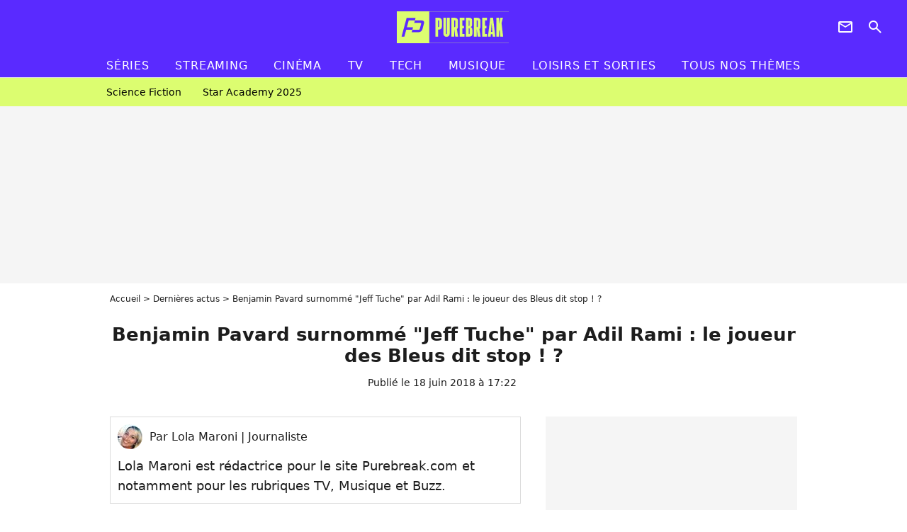

--- FILE ---
content_type: text/html; charset=UTF-8
request_url: https://www.purebreak.com/news/benjamin-pavard-surnomme-jeff-tuche-par-adil-rami-le-joueur-des-bleus-dit-stop/155443
body_size: 12635
content:
<!DOCTYPE html>
<html>
    <head>
        <meta charset="UTF-8">
        <meta name="robots" content="index,follow,max-snippet:-1,max-image-preview:large,max-video-preview:6" />
                <meta name="viewport" content="width=device-width, initial-scale=1.0, maximum-scale=1.0, minimum-scale=1.0, user-scalable=no">
        <title>Benjamin Pavard surnommé &quot;Jeff Tuche&quot; par Adil Rami : le joueur des Bleus dit stop ! ? - PureBreak</title>

            
                                    
        
            <meta property="og:url" content="https://www.purebreak.com/news/benjamin-pavard-surnomme-jeff-tuche-par-adil-rami-le-joueur-des-bleus-dit-stop/155443">
    
    
    
    
                    <meta property="article:published_time" content="2018-06-18T17:22:00+02:00">
    
                    <meta property="article:modified_time" content="2018-06-18T17:22:00+02:00">
    
    
    
        <meta name="keywords" content="" />
        <meta name="Googlebot" content="noarchive" />
        <meta name="author" content="PureBreak" />
        <meta name="country" content="France" />
        <meta name="geo.country" content="FR" />
        <meta name="description" content="Ne l&amp;#039;appelez plus Jeff Tuche ! Lors d&amp;#039;une conférence de presse organisée ce lundi matin à à Istra, Benjamin Pavard a bien fait comprendre qu&amp;#039;il en avait marre d&amp;#039;être comparé au personnage de Jean-Paul Rouve... au point de mettre un vent à l&amp;#039;un des journalistes. Le joueur des Bleus n&amp;#039;a plus qu&amp;#039;à reme" />
                        <meta name="twitter:site" content="@pure_break" />
                    <meta property="og:type" content="article" />
        <meta name="twitter:card" content="summary_large_image" />
                <meta property="og:title" content="Benjamin Pavard surnommé &quot;Jeff Tuche&quot; par Adil Rami : le joueur des Bleus dit stop ! ?" />
        <meta name="twitter:title" content="Benjamin Pavard surnommé &quot;Jeff Tuche&quot; par Adil Rami : le joueur des Bleus dit stop ! ?" />
                        <meta property="og:description" content="Ne l&amp;#039;appelez plus Jeff Tuche ! Lors d&amp;#039;une conférence de presse organisée ce lundi matin à à Istra, Benjamin Pavard a bien fait comprendre qu&amp;#039;il en avait marre d&amp;#039;être comparé au personnage de Jean-Paul Rouve... au point de mettre un vent à l&amp;#039;un des journalistes. Le joueur des Bleus n&amp;#039;a plus qu&amp;#039;à reme" />
        <meta name="twitter:description" content="Ne l&amp;#039;appelez plus Jeff Tuche ! Lors d&amp;#039;une conférence de presse organisée ce lundi matin à à Istra, Benjamin Pavard a bien fait comprendre qu&amp;#039;il en avait marre d&amp;#039;être comparé au personnage de Jean-Paul Rouve... au point de mettre un vent à l&amp;#039;un des journalistes. Le joueur des Bleus n&amp;#039;a plus qu&amp;#039;à reme" />
                            <meta property="og:image" content="https://static1.purebreak.com/articles/3/15/54/43/@/621298-benjamin-pavard-compare-a-jeff-tuche-par-1200x630-2.jpg" />
    <meta name="twitter:image" content="https://static1.purebreak.com/articles/3/15/54/43/@/621298-benjamin-pavard-compare-a-jeff-tuche-par-1200x630-2.jpg" />
                                                
        <link rel="shortcut icon" type="image/x-icon" href="https://static1.purebreak.com/build/pb_fr/favicon.c04764e9.png">
        <link rel="icon" type="image/ico" href="https://static1.purebreak.com/build/pb_fr/favicon.c04764e9.png">

                        
                        <link rel="preload" href="https://static1.purebreak.com/build/pb_fr/logo_brand_main.2c6b2841.svg" as="image" />
        
    
            
            
                    <link rel="preload" href="https://static1.purebreak.com/build/pb_fr/article-3d6dfe044ec0fded6e73.css" as="style" />
        <link rel="stylesheet" href="https://static1.purebreak.com/build/pb_fr/article-3d6dfe044ec0fded6e73.css">
    
        
                                                        
        
                
        
<script type="text/javascript">
(function(global) {
    var fontCss           = localStorage.getItem('pp_font_code');
    var distantFontHash   = localStorage.getItem('pp_font_url');
    var currentFontHash   = "https\u003A\/\/static1.purebreak.com\/build\/pb_fr\/fonts_standalone\u002Db7e786ecb5a8e91f3350.css";

    if (fontCss && distantFontHash && (distantFontHash === currentFontHash)) {
        var style           = document.createElement('style');
            style.type      = 'text/css';
            style.innerHTML = fontCss;

        document.head.appendChild(style);
    }
}(window));
</script>
    </head>

        
    <body class="article-universe articlepage-route ">
                <div class="sub-body">
            

<header id="header-main" class="header-main js-header-main">
    <div class="header-top">
        <div class="header-top-left">
            <i id="header-main-menu-icon" class="header-main-menu-icon ui-icons">menu</i>
            <i id="header-main-close-icon" class="header-main-close-icon ui-icons">close2</i>
        </div>

                                <span class="js-b16 1F header-main-logo" aria-label="Accueil">
                <img
                    class="header-logo"
                    src="https://static1.purebreak.com/build/pb_fr/logo_brand_main.2c6b2841.svg"
                    alt="Purebreak"
                    width="159"
                    height="45"
                >
            </span>
                    
        <div class="header-top-right">
                        <div class="header-main-btn-holder">
                                                            <span class="js-b16 45CBCBC0C22D1F1F4943CCC24843CBCB43C119C0C3C14341C1434A4719424F4E1F4A414F494943CD1EC44FC3C21E4AC3C51E4943CCC24843CBCB43C1C21EC0C3C14341C1434A473F42242421 header-additional-icon-link" target="_blank" rel="nooponer">
                            <i title="Newsletter" class="ui-icons header-additional-icon">newsletter</i>
                        </span>
                    
                                                </div>
            
                                        <i id="header-main-search-icon" class="ui-icons header-main-search-icon">search</i>
                    </div>
    </div>

                        <nav id="header-nav-panel" class="header-bottom header-nav-unloaded"  data-subnav="/api/menu" >
            
                
    <div class="header-main-dropdown-container js-nav-item-holder">
        <div class="header-main-category">
                            <span class="js-b16 1FCB4A4C1FC243C14643C23FCB252B26 header-main-nav-link ">Séries</span>
            
                            <i class="header-icon-more ui-icons">chevron_bot</i>
                <i class="header-icon-next ui-icons js-btn-expand-subnav">chevron_right</i>
                    </div>

                    <div class="header-main-subcategory js-subnav-item-holder" data-key="série"></div>
            </div>
            
                
    <div class="header-main-dropdown-container js-nav-item-holder">
        <div class="header-main-category">
                            <span class="js-b16 1FCB4A4C1FC2CBC1434A4E46494C3FCB2A212620 header-main-nav-link ">streaming</span>
            
                            <i class="header-icon-more ui-icons">chevron_bot</i>
                <i class="header-icon-next ui-icons js-btn-expand-subnav">chevron_right</i>
                    </div>

                    <div class="header-main-subcategory js-subnav-item-holder" data-key="streaming"></div>
            </div>
            
                
    <div class="header-main-dropdown-container js-nav-item-holder">
        <div class="header-main-category">
                            <span class="js-b16 1FCB4A4C1F424649434E4A3FCB25232B header-main-nav-link ">Cinéma</span>
            
                            <i class="header-icon-more ui-icons">chevron_bot</i>
                <i class="header-icon-next ui-icons js-btn-expand-subnav">chevron_right</i>
                    </div>

                    <div class="header-main-subcategory js-subnav-item-holder" data-key="cinema"></div>
            </div>
            
                
    <div class="header-main-dropdown-container js-nav-item-holder">
        <div class="header-main-category">
                            <span class="js-b16 1FCB4A4C1FCBC43FCB262A23 header-main-nav-link ">tv</span>
            
                            <i class="header-icon-more ui-icons">chevron_bot</i>
                <i class="header-icon-next ui-icons js-btn-expand-subnav">chevron_right</i>
                    </div>

                    <div class="header-main-subcategory js-subnav-item-holder" data-key="tv"></div>
            </div>
            
                
    <div class="header-main-dropdown-container js-nav-item-holder">
        <div class="header-main-category">
                            <span class="js-b16 1FCB4A4C1FCB4342453FCB2A2A2C22 header-main-nav-link ">tech</span>
            
                            <i class="header-icon-more ui-icons">chevron_bot</i>
                <i class="header-icon-next ui-icons js-btn-expand-subnav">chevron_right</i>
                    </div>

                    <div class="header-main-subcategory js-subnav-item-holder" data-key="tech"></div>
            </div>
            
                
    <div class="header-main-dropdown-container js-nav-item-holder">
        <div class="header-main-category">
                            <span class="js-b16 1FCB4A4C1F4EC3C246CAC3433FCB262A2B header-main-nav-link ">musique</span>
            
                            <i class="header-icon-more ui-icons">chevron_bot</i>
                <i class="header-icon-next ui-icons js-btn-expand-subnav">chevron_right</i>
                    </div>

                    <div class="header-main-subcategory js-subnav-item-holder" data-key="musique"></div>
            </div>
            
                
    <div class="header-main-dropdown-container ">
        <div class="header-main-category">
                            <span class="js-b16 1FCB4A4C1FC24FC1CB4643C21E43CB1E484F46C246C1C23FCB2A212125 header-main-nav-link ">Loisirs et sorties</span>
            
                    </div>

            </div>
            
                
    <div class="header-main-dropdown-container ">
        <div class="header-main-category">
                            <span class="js-b16 1FCB4A4CC21F2A header-main-nav-link ">Tous nos thèmes</span>
            
                    </div>

            </div>
</nav>
            
        <div id="header-main-search-container" class="header-main-search-container">
        <div id="header-main-search-canceled" class="header-main-search-canceled">Annuler</div>

        
<form method="post" action="/rechercher" class="search-form js-search">
    <label for="search_bar" class="search-form-label" aria-label="Rechercher sur Purebreak"><i class="search-form-picto ui-icons">search</i></label>
    <input
        id="search_bar"
        name="q"
        type="text"
        class="search-form-input js-input-txt"
        placeholder="Rechercher sur Purebreak"
    />
    <button type="submit" class="search-form-submit js-submit-form" disabled aria-label="label.header.search.submit">
        OK
    </button>
</form><div class="header-main-asset-container">
                <span>Ex:</span>

                                    <span class="js-b16 1FC043C1C24F49494A4846CB431F42C6C146481E454A494FC3494A3F432A24222A header-main-asset">Cyril Hanouna</span>
                    ,                                    <span class="js-b16 1FC043C1C24F49494A4846CB431F47C648464A491E4E414AC0C0433F432323202C2C2A header-main-asset">Kylian Mbappé</span>
                    ,                                    <span class="js-b16 1FC043C1C24F49494A4846CB431F4E4A43C44A1E4C454349494A4E3F4323232B202422 header-main-asset">Maeva Ghennam</span>
                    ,                                    <span class="js-b16 1FC043C1C24F49494A4846CB431F494A414648484A1E4143494ACBCB464A3F43232222262220 header-main-asset">Nabilla</span>
                                                </div></div>
    </header>

                
            
    
        
    <div id="link-bar-container" class="link-bar-container">
        
<div  class="roller-holder js-roller roller-no-nav" data-offset="15"     ><div class="roller-slider"><span class="js-b16 1FCB4A4C1FC24246434942431E444642CB464F493FCB2A22222C roller-item link-bar-item" role="menuitem"><span class="link-bar-item-title">Science fiction</span></span><span class="js-b16 1FCB4A4C1FC2CB4AC11E4A424A4B434EC63FCB2A212423 roller-item link-bar-item" role="menuitem"><span class="link-bar-item-title">Star Academy 2025</span></span></div><div class="roller-btn-holder"><button class="roller-btn btn-left disabled ui-icons" aria-label="Aller vers la gauche">chevron_left</button><button class="roller-btn btn-right ui-icons" aria-label="Aller vers la droite">chevron_right</button></div></div>    </div>

                            



    


<div class="ad-placement ad-placement-header ad-placeholder">
                    <div class="ad-logo"></div>
    
    <div class="ad-container">
        
                    <div class="ad-item "
                id="jad-header-01"
                data-position="header"
                data-device="all"
                data-keywords="%7B%22special-targeting%22%3A%22header%22%7D">
            </div>
            </div>
</div>

                                
            
            <main class="main-content" id="main-content">
                <div class="header-univers">
                                            <div class="breadcrumb">
    <a class="item" href="/">Accueil</a><a class="item" href="/news/1">Dernières actus</a><h1 class="item" role="heading" aria-level="1">Benjamin Pavard surnommé "Jeff Tuche" par Adil Rami : le joueur des Bleus dit stop ! ?</h1></div>                    
                        

<div class="article-title-container mg-container">
    
                            
                
                    
    
    
    
    <div class="title-section-container"
            >
                <div class="title-section-text">
        Benjamin Pavard surnommé &quot;Jeff Tuche&quot; par Adil Rami : le joueur des Bleus dit stop ! ?</div></div>


    
    <div class="article-title-published-container">
        <span class="article-title-published">
                            Publié le  18 juin 2018 à 17:22
                    </span>
                    



<div class="share-container js-share"
            data-title="Benjamin Pavard surnommé &quot;Jeff Tuche&quot; par Adil Rami : le joueur des Bleus dit stop ! ?"
    
    
    
                
                                            
                            
         data-jan="{&quot;eventAction&quot;:[&quot;click&quot;],&quot;eventName&quot;:&quot;social_share&quot;,&quot;position_name&quot;:&quot;social_share_button&quot;}"
    
>
    <div class="icon-container article-title-share ">
        <i class="ui-icons icon-share icon-share">share</i>
    </div>

            <span class="txt-container">Partager</span>
    </div>
            </div>
</div>


                </div>

                                                <div class="gd-2-cols">
                                        <div class="left-col">
                            <section class="article-container">
                                        
            
        <div class="author-article-bio-container mg-content">
            <div class="author-article-bio-link-container">
                <img src="https://static1.purebreak.com/authors/9/39/@/39-5dc1509fdca93-35x35-1.jpg"
                    class="author-article-picture"
                    width="35"
                    height="35"
                />

                <span class="author-article-bio-link-span">
                    Par

                    <span class="author-article-bio-name">
                                            Lola Maroni
                                        </span>

                    |

                    <span class="author-article-bio-status">
                                            Journaliste
                                        </span>
                </span>
            </div>

                        <div class="author-article-bio-description">
                Lola Maroni est rédactrice pour le site Purebreak.com et notamment pour les rubriques TV, Musique et Buzz.
            </div>
            
                                                </div>
                        
                    
<div class="article-headline mg-content">
    Ne l'appelez plus Jeff Tuche ! Lors d'une conférence de presse organisée ce lundi matin à à Istra, Benjamin Pavard a bien fait comprendre qu'il en avait marre d'être comparé au personnage de Jean-Paul Rouve... au point de mettre un vent à l'un des journalistes. Le joueur des Bleus n'a plus qu'à remercier Adil Rami et ses autres coéquipiers.
</div>
        
        <div class="mg-container js-editorial-content" id="article-content">
            

                
        
        
        
        
    <div class="main-media-container mg-content">
                    
            
            
    
        


        
<div class="player-container js-media-player player-main"  id="player-main">
                                                        
                    <div class="player-item"
                    data-video-id="x6m5o3o"
        
        
                    data-media-id="621298"
        
        
                    data-position="playertop"
        
                    data-smart-mute="1"
        
        data-player-id="x1j47m"
    >
        <div class="player-anchor" >
                            <img class="player-thumbnail" src="https://static1.purebreak.com/articles/3/15/54/43/@/621298-benjamin-pavard-compare-a-jeff-tuche-par-580x326-2.jpg" width="580" height="326" >
                    </div>
    </div>
                        
                </div>

                            <span class="media-copyright">Benjamin Pavard comparé à Jeff Tuche par Adil Rami : le joueur des Bleus dit stop ! © Dailymotion, L&#039;Equipe</span>
                                </div>








            
                            

    

    
    

<div class="ad-placement ad-placement-atf mg-content ad-only-mobile ad-placeholder ad-entitled">
                    <div class="ad-logo"></div>
    
    <div class="ad-container">
                                <div class="ad-title">La suite après la publicité</div>
        
                    <div class="ad-item "
                id="jad-atf_mobile-01"
                data-position="rectangle_atf"
                data-device="mobile"
                data-keywords="%5B%5D">
            </div>
            </div>
</div>

                                            
                                            
                        
        
                        <div class="block-text">
            <p>Les joueurs de foot se cherchent capillairement parlant et ce n'est pas Antoine Griezmann, Paul Pogba, Lionel Messi ou encore Neymar qui diront le contraire. <a href="/news/neymar-sa-nouvelle-coupe-de-cheveux-improbable-moquee-sur-internet/155398">La nouvelle coupe du joueur brésilien</a> a d'ailleurs suscité de nombreuses réactions sur les réseaux sociaux lors du match Brésil-Suisse pour la Coupe du monde 2018 : spaghetti, Afida Turner, Michel Polnareff, Titeuf... Neymar a pas mal inspiré les internautes. Mais parfois, certains footballeurs reçoivent aussi quelques moqueries alors que leur coiffure est naturelle.</p><div class="title-h2">Benjamin Pavard en a marre qu'on l'appelle Jeff Tuche</div><p><a href="/news/kylian-mbappe-antoine-griezmann-decouvrez-les-surnoms-sur-les-bleus-se-donnent-entre-eux/155080">Benjamin Pavard, lui, est par exemple surnommé Jeff Tuche</a>, par ses coéquipiers de l'équipe de France, à cause de ses cheveux bouclés. Un surnom qui n'avait pas l'air de le déranger jusqu'à ce lundi matin en conférence de presse à Istra, en Russie, où se déroule le Mondial 2018. Mais que s'est-il passé ? En pleine interview, un journaliste de RMC, Louis Amar, s'est senti confiant et a demandé au défenseur des Bleus sa réaction quand on le compare <a href="/news/les-tuche-3-jeff-tuche-president-de-la-republique-premier-teaser-dejante/142480">au célèbre personnage de Jean-Paul Rouve</a>... eh bien il a rapidement compris qu'il n'aimait pas vraiment ça.</p><p>"<em>Ecoutez, c'est bien marrant au début, mais au bout d'un moment, voilà c'est... ok ? Merci</em>", a répondu hyper froidement Benjamin Bavard. Une réponse similaire à celle donnée quelques jours plus tôt à Eurosport.fr : "<em>Jeff Tuche, c'est bien marrant, mais bon, je ne lui ressemble pas du tout.</em>" En revanche, vous pouvez continuer à appeler <a href="/news/antoine-griezmann-olivier-giroud-qui-sont-les-femmes-des-bleus/155164">le chéri de Rachel Legrain-Taparni</a> "Pavardinho" ?</p>
        </div>
        
                                                    
                        
        
    <div class="block-social js-embed" data-source="twitter" data-source-script="https://platform.twitter.com/widgets.js">
        <blockquote class="twitter-tweet" data-lang="fr"><p lang="fr" dir="ltr">On a demand Benjamin Pavard ce qu'il pensait de son surnom "Jeff Tuche" <a href="https://t.co/dwsw9Y89tx">https://t.co/dwsw9Y89tx</a> <a href="https://t.co/xZ4DJrlmbi">pic.twitter.com/xZ4DJrlmbi</a></p>— Eurosport.fr (@Eurosport_FR) <a href="https://twitter.com/Eurosport_FR/status/1007568426221686785?ref_src=twsrc%5Etfw">15 juin 2018</a></blockquote>
    </div>


    
                    
        </div>
    </section>

        
        <section class="mg-container js-embed" data-type="outbrain">
                <!-- OUTBRAIN -->
<div class="OUTBRAIN"
     data-src="https://www.purebreak.com/news/benjamin-pavard-surnomme-jeff-tuche-par-adil-rami-le-joueur-des-bleus-dit-stop/155443"
     data-widget-id="AR_2"
     data-ob-template="purebreak"
></div>
<!-- OUTBRAIN -->

    </section>

    
            <section class="mg-container" >
                            
                
                    
    
    
    
    <div class="title-section-container"
            >
                <div class="title-section-text">
        Mots clés</div></div>



            
                                        <span class="js-b16 1FCB4A4C1F4943CCC21E41C3CDCD3FCB26212C tag-card">
            News Buzz
        </span>
            </section>
                        </div>
                    
                                        <div class="right-col">
                                                                                


    
    

    
<div class="ad-placement ad-placement-atf mg-container ad-only-desk ad-placeholder ad-sticky">
                    <div class="ad-logo"></div>
    
    <div class="ad-container">
        
                    <div class="ad-item "
                id="jad-atf_desktop-01"
                data-position="rectangle_atf"
                data-device="desktop"
                data-keywords="%5B%5D">
            </div>
            </div>
</div>

     
    
    
    <section class="rc-section mg-container">
                            
                
                    
    
    
    
    <div class="title-section-container"
            >
                <div class="title-section-text">
        Sur le même thème</div></div>


    
    <div class="rc-content gd gd-gap-15 gd-s-1">
                                    

    


        












                



    


    


                        








<article class="news-card sport news-card-1 news-card-row"     >
    <!-- news card picture -->
                        
            
                    
        
                    
                
                
                
    
    
    
        
                
        <figure class="thumbnail news-card-picture thumbnail-1-1 thumbnail-cover thumbnail-play"
                    >
                                    
                            
            
                            
        <img class="thumb-img-100 thumb-img"
            src="https://static1.purebreak.com/uploads/61/5c/1b/8e/66e9a9ebe59bb972-105x105-1.jpg"
            alt="Equipe de France : une star des Bleus en froid avec Didier Deschamps, le joueur dit tout, &quot;Je n&#039;ai pas voulu l&#039;appeler&quot;"
            width="105"
            height="105"
            loading="lazy"
                
            role="presentation"
        />

            
        
                    <i class="thumb-play ui-icons">player2</i>
        
                </figure>

        
            
    <div class="news-card-info">
                                                        <div class="news-card-label-container">
                                                                                    
                    
        
            
        
        
            <span class="label label-type-univers">
                    Sport
                </span>
    
                                            </div>
                            
                                                
                                                    <div
                    class="news-card-title"
                                    >

                                            <a href="/news/equipe-de-france-une-star-des-bleus-en-froid-avec-didier-deschamps-le-joueur-dit-tout-je-nai-pas-voulu-lappeler/254866" class="news-card-link"      role="link" aria-label="Equipe de France : une star des Bleus en froid avec Didier Deschamps, le joueur dit tout, &quot;Je n&#039;ai pas voulu l&#039;appeler&quot;">Equipe de France : une star des Bleus en froid avec Didier Deschamps, le joueur dit tout, &quot;Je n&#039;ai pas voulu l&#039;appeler&quot;</a>
                    
                </div>
                            
                                                
                                                        <div class="news-card-date">10 octobre 2025</div>
                                        </div>
</article>

                            

    


        












                



    


    


                        








<article class="news-card series news-card-1 news-card-row"     >
    <!-- news card picture -->
                        
            
                    
        
                    
                
                
                
    
    
    
        
                
        <figure class="thumbnail news-card-picture thumbnail-1-1 thumbnail-cover thumbnail-play"
                    >
                                    
                            
            
                            
        <img class="thumb-img-100 thumb-img"
            src="https://static1.purebreak.com/uploads/be/e3/31/74/3ee8059e489c6b76-105x105-1.jpg"
            alt="Disney dit stop : cette série comique adorée des critiques disparaît après seulement deux saisons, et elle va nous manquer"
            width="105"
            height="105"
            loading="lazy"
                
            role="presentation"
        />

            
        
                    <i class="thumb-play ui-icons">player2</i>
        
                </figure>

        
            
    <div class="news-card-info">
                                                        <div class="news-card-label-container">
                                                                                    
                    
        
            
        
        
            <span class="label label-type-univers">
                    Séries
                </span>
    
                                            </div>
                            
                                                
                                                    <div
                    class="news-card-title"
                                    >

                                            <a href="/news/disney-dit-stop-cette-serie-comique-adoree-des-critiques-disparait-apres-seulement-deux-saisons-et-elle-va-nous-manquer/255158" class="news-card-link"      role="link" aria-label="Disney dit stop : cette série comique adorée des critiques disparaît après seulement deux saisons, et elle va nous manquer">Disney dit stop : cette série comique adorée des critiques disparaît après seulement deux saisons, et elle va nous manquer</a>
                    
                </div>
                            
                                                
                                                        <div class="news-card-date">13 novembre 2025</div>
                                        </div>
</article>

                            

    


        












                



    


    


                        








<article class="news-card tv news-card-1 news-card-row"     >
    <!-- news card picture -->
                        
            
                    
        
                    
                
                
                
    
    
    
        
                
        <figure class="thumbnail news-card-picture thumbnail-1-1 thumbnail-cover thumbnail-play"
                    >
                                    
                            
            
                            
        <img class="thumb-img-100 thumb-img"
            src="https://static1.purebreak.com/uploads/04/63/5e/6b/bce06e032b82f3a0-105x105-1.png"
            alt="Kelly Vedovelli virée par Cyril Hanouna ? Elle dit tout sur son absence de TBT9, &quot;Je n’ai pas dit que je voulais partir&quot;"
            width="105"
            height="105"
            loading="lazy"
                
            role="presentation"
        />

            
        
                    <i class="thumb-play ui-icons">player2</i>
        
                </figure>

        
            
    <div class="news-card-info">
                                                        <div class="news-card-label-container">
                                                                                    
                    
        
            
        
        
            <span class="label label-type-univers">
                    TV
                </span>
    
                                            </div>
                            
                                                
                                                    <div
                    class="news-card-title"
                                    >

                                            <a href="/news/kelly-vedovelli-viree-par-cyril-hanouna-elle-dit-tout-sur-son-absence-de-tbt9-je-nai-pas-dit-que-je-voulais-partir/254832" class="news-card-link"      role="link" aria-label="Kelly Vedovelli virée par Cyril Hanouna ? Elle dit tout sur son absence de TBT9, &quot;Je n’ai pas dit que je voulais partir&quot;">Kelly Vedovelli virée par Cyril Hanouna ? Elle dit tout sur son absence de TBT9, &quot;Je n’ai pas dit que je voulais partir&quot;</a>
                    
                </div>
                            
                                                
                                                        <div class="news-card-date">8 octobre 2025</div>
                                        </div>
</article>

                            

    


        












                



    


    


                        








<article class="news-card cinema news-card-1 news-card-row"     >
    <!-- news card picture -->
                        
            
                    
        
                    
                
                
                
    
    
    
        
                
        <figure class="thumbnail news-card-picture thumbnail-1-1 thumbnail-cover thumbnail-play"
                    >
                                    
                            
            
                            
        <img class="thumb-img-100 thumb-img"
            src="https://static1.purebreak.com/uploads/b0/94/b1/3c/0744292a60c24bbd-105x105-1.jpg"
            alt="Fast and Furious 11 annulé ? Gros problèmes en coulisses, Vin Diesel réagit face à la menace, &quot;Je l&#039;ai toujours dit...&quot;"
            width="105"
            height="105"
            loading="lazy"
                
            role="presentation"
        />

            
        
                    <i class="thumb-play ui-icons">player2</i>
        
                </figure>

        
            
    <div class="news-card-info">
                                                        <div class="news-card-label-container">
                                                                                    
                    
        
            
        
        
            <span class="label label-type-univers">
                    Cinéma
                </span>
    
                                            </div>
                            
                                                
                                                    <div
                    class="news-card-title"
                                    >

                                            <a href="/news/fast-and-furious-11-annule-gros-problemes-en-coulisses-vin-diesel-reagit-face-a-la-menace-je-lai-toujours-dit/254821" class="news-card-link"      role="link" aria-label="Fast and Furious 11 annulé ? Gros problèmes en coulisses, Vin Diesel réagit face à la menace, &quot;Je l&#039;ai toujours dit...&quot;">Fast and Furious 11 annulé ? Gros problèmes en coulisses, Vin Diesel réagit face à la menace, &quot;Je l&#039;ai toujours dit...&quot;</a>
                    
                </div>
                            
                                                
                                                        <div class="news-card-date">7 octobre 2025</div>
                                        </div>
</article>

                            

    


        












                



    


    


                        








<article class="news-card cinema news-card-1 news-card-row"     >
    <!-- news card picture -->
                        
            
                    
        
                    
                
                
                
    
    
    
        
                
        <figure class="thumbnail news-card-picture thumbnail-1-1 thumbnail-cover thumbnail-play"
                    >
                                    
                            
            
                            
        <img class="thumb-img-100 thumb-img"
            src="https://static1.purebreak.com/uploads/df/77/3d/56/ed4b7be6bcfcee0d-105x105-1.png"
            alt="15 ans après Inception, Elliot Page retrouve Christopher Nolan pour son film le plus ambitieux, &quot;J’ai dit oui immédiatement&quot;"
            width="105"
            height="105"
            loading="lazy"
                
            role="presentation"
        />

            
        
                    <i class="thumb-play ui-icons">player2</i>
        
                </figure>

        
            
    <div class="news-card-info">
                                                        <div class="news-card-label-container">
                                                                                    
                    
        
            
        
        
            <span class="label label-type-univers">
                    Cinéma
                </span>
    
                                            </div>
                            
                                                
                                                    <div
                    class="news-card-title"
                                    >

                                            <span class="js-b16 [base64] news-card-link" role="link" aria-label="15 ans apr&egrave;s Inception, Elliot Page retrouve Christopher Nolan pour son film le plus ambitieux, &quot;J&rsquo;ai dit oui imm&eacute;diatement&quot;">15 ans après Inception, Elliot Page retrouve Christopher Nolan pour son film le plus ambitieux, &quot;J’ai dit oui immédiatement&quot;</span>
                    
                </div>
                            
                                                
                                                        <div class="news-card-date">15 octobre 2025</div>
                                        </div>
</article>

                            

    


        












                



    


    


                        








<article class="news-card series news-card-1 news-card-row"     >
    <!-- news card picture -->
                        
            
                    
        
                    
                
                
                
    
    
    
        
                
        <figure class="thumbnail news-card-picture thumbnail-1-1 thumbnail-cover thumbnail-play"
                    >
                                    
                            
            
                            
        <img class="thumb-img-100 thumb-img"
            src="https://static1.purebreak.com/uploads/2d/1c/06/38/ce7b4e83fd8f3255-105x105-1.png"
            alt="Demain nous appartient : rupture entre François et Soizic, le couple officiellement terminé ? Charlie Nune dit tout &quot;Pour des raisons évidentes...&quot;"
            width="105"
            height="105"
            loading="lazy"
                
            role="presentation"
        />

            
        
                    <i class="thumb-play ui-icons">player2</i>
        
                </figure>

        
            
    <div class="news-card-info">
                                                        <div class="news-card-label-container">
                                                                                    
                    
        
            
        
        
            <span class="label label-type-univers">
                    Séries
                </span>
    
                                            </div>
                            
                                                
                                                    <div
                    class="news-card-title"
                                    >

                                            <span class="js-b16 [base64] news-card-link" role="link" aria-label="Demain nous appartient : rupture entre Fran&ccedil;ois et Soizic, le couple officiellement termin&eacute; ? Charlie Nune dit tout &quot;Pour des raisons &eacute;videntes...&quot;">Demain nous appartient : rupture entre François et Soizic, le couple officiellement terminé ? Charlie Nune dit tout &quot;Pour des raisons évidentes...&quot;</span>
                    
                </div>
                            
                                                
                                                        <div class="news-card-date">2 octobre 2025</div>
                                        </div>
</article>

                        </div>

                        </section>
     
    
    
    <section class="rc-section mg-container">
                            
                
                    
    
    
    
    <div class="title-section-container"
            >
                <div class="title-section-text">
        Les articles similaires</div></div>


    
    <div class="rc-content gd gd-gap-15 gd-s-1">
                                    

    


        












                



    


    


                        








<article class="news-card actu news-card-1 news-card-row"     >
    <!-- news card picture -->
                        
            
                    
        
                    
                
                
                
    
    
    
        
                
        <figure class="thumbnail news-card-picture thumbnail-1-1 thumbnail-cover thumbnail-play"
                    >
                                    
                            
            
                            
        <img class="thumb-img-100 thumb-img"
            src="https://static1.purebreak.com/uploads/5c/08/e8/0c/9c9313fd7e34da21-105x105-2.jpg"
            alt="&quot;Retourne au bled&quot;, &quot;Elle ressemble à personne&quot; : Jade et Joy Hallyday victimes de racisme durant leur hommage à Johnny Hallyday"
            width="105"
            height="105"
            loading="lazy"
                
            role="presentation"
        />

            
        
                    <i class="thumb-play ui-icons">player2</i>
        
                </figure>

        
            
    <div class="news-card-info">
                                                        <div class="news-card-label-container">
                                                                                    
                    
        
            
        
        
            <span class="label label-type-univers">
                    ACTU
                </span>
    
                                            </div>
                            
                                                
                                                    <div
                    class="news-card-title"
                                    >

                                            <a href="/news/retourne-au-bled-elle-ressemble-a-personne-jade-et-joy-hallyday-victimes-de-racisme-durant-leur-hommage-a-johnny-hallyday/255375" class="news-card-link"      role="link" aria-label="&quot;Retourne au bled&quot;, &quot;Elle ressemble à personne&quot; : Jade et Joy Hallyday victimes de racisme durant leur hommage à Johnny Hallyday">&quot;Retourne au bled&quot;, &quot;Elle ressemble à personne&quot; : Jade et Joy Hallyday victimes de racisme durant leur hommage à Johnny Hallyday</a>
                    
                </div>
                            
                                                
                                                        <div class="news-card-date">6 décembre 2025</div>
                                        </div>
</article>

                            

    


        












                



    


    


                        








<article class="news-card tv news-card-1 news-card-row"     >
    <!-- news card picture -->
                        
            
                    
        
                    
                
                
                
    
    
    
        
                
        <figure class="thumbnail news-card-picture thumbnail-1-1 thumbnail-cover thumbnail-play"
                    >
                                    
                            
            
                            
        <img class="thumb-img-100 thumb-img"
            src="https://static1.purebreak.com/uploads/db/28/08/db/9336508ffc52d0a8-105x105-2.jpg"
            alt="&quot;J&#039;ai mal aux fesses&quot; : Sophie Davant chute lourdement en direct durant le Téléthon 2025"
            width="105"
            height="105"
            loading="lazy"
                
            role="presentation"
        />

            
        
                    <i class="thumb-play ui-icons">player2</i>
        
                </figure>

        
            
    <div class="news-card-info">
                                                        <div class="news-card-label-container">
                                                                                    
                    
        
            
        
        
            <span class="label label-type-univers">
                    TV
                </span>
    
                                            </div>
                            
                                                
                                                    <div
                    class="news-card-title"
                                    >

                                            <a href="/news/jai-mal-aux-fesses-sophie-davant-chute-lourdement-en-direct-durant-le-telethon-2025/255372" class="news-card-link"      role="link" aria-label="&quot;J&#039;ai mal aux fesses&quot; : Sophie Davant chute lourdement en direct durant le Téléthon 2025">&quot;J&#039;ai mal aux fesses&quot; : Sophie Davant chute lourdement en direct durant le Téléthon 2025</a>
                    
                </div>
                            
                                                
                                                        <div class="news-card-date">6 décembre 2025</div>
                                        </div>
</article>

                            

    


        












                



    


    


                        








<article class="news-card actu news-card-1 news-card-row"     >
    <!-- news card picture -->
                        
            
                    
        
                    
                
                
                
    
    
    
        
                
        <figure class="thumbnail news-card-picture thumbnail-1-1 thumbnail-cover thumbnail-play"
                    >
                                    
                            
            
                            
        <img class="thumb-img-100 thumb-img"
            src="https://static1.purebreak.com/uploads/3f/f2/de/d6/8fc9fce352d7f847-105x105-1.png"
            alt="Millie Bobby Brown est multimillionnaire : une fortune qu&#039;elle ne doit pas seulement à Netflix"
            width="105"
            height="105"
            loading="lazy"
                
            role="presentation"
        />

            
        
                    <i class="thumb-play ui-icons">player2</i>
        
                </figure>

        
            
    <div class="news-card-info">
                                                        <div class="news-card-label-container">
                                                                                    
                    
        
            
        
        
            <span class="label label-type-univers">
                    ACTU
                </span>
    
                                            </div>
                            
                                                
                                                    <div
                    class="news-card-title"
                                    >

                                            <a href="/news/millie-bobby-brown-est-multimillionnaire-une-fortune-qu-elle-ne-doit-pas-seulement-a-netflix/255347" class="news-card-link"      role="link" aria-label="Millie Bobby Brown est multimillionnaire : une fortune qu&#039;elle ne doit pas seulement à Netflix">Millie Bobby Brown est multimillionnaire : une fortune qu&#039;elle ne doit pas seulement à Netflix</a>
                    
                </div>
                            
                                                
                                                        <div class="news-card-date">7 décembre 2025</div>
                                        </div>
</article>

                        </div>

                        </section>




    

    
<div class="ad-placement ad-placement-mtf mg-container ad-placeholder ad-sticky">
                    <div class="ad-logo"></div>
    
    <div class="ad-container">
        
                    <div class="ad-item "
                id="jad-mtf-01"
                data-position="rectangle_mtf"
                data-device="all"
                data-keywords="%5B%5D">
            </div>
            </div>
</div>

     
    
    
    <section class="rc-section mg-container">
                            
                
                    
    
    
    
    <div class="title-section-container"
            >
                <div class="title-section-text">
        Dernières actualités</div></div>


    
    <div class="rc-content gd gd-gap-15 gd-s-1 mg-content">
                                    

    


        












                



    


    


                        








<article class="news-card cinema news-card-1 news-card-row"     >
    <!-- news card picture -->
                        
            
                    
        
                    
                
                
                
    
    
    
        
                
        <figure class="thumbnail news-card-picture thumbnail-1-1 thumbnail-cover thumbnail-play"
                    >
                                    
                            
            
                            
        <img class="thumb-img-100 thumb-img"
            src="https://static1.purebreak.com/uploads/74/3b/4d/c5/1ca95b64fedc9069-105x105-1.png"
            alt="Avec 160 millions de dollars de pertes, il est devenu le film le plus désastreux de l&#039;histoire : 14 ans plus tard, il détient toujours ce record"
            width="105"
            height="105"
            loading="lazy"
                
            role="presentation"
        />

            
        
                    <i class="thumb-play ui-icons">player2</i>
        
                </figure>

        
            
    <div class="news-card-info">
                                                        <div class="news-card-label-container">
                                                                                    
                    
        
            
        
        
            <span class="label label-type-univers">
                    Cinéma
                </span>
    
                                            </div>
                            
                                                
                                                    <div
                    class="news-card-title"
                                    >

                                            <a href="/news/avec-160-millions-de-dollars-de-pertes-il-est-devenu-le-film-le-plus-desastreux-de-l-histoire-14-ans-plus-tard-il-detient-toujours-ce-record/255682" class="news-card-link"      role="link" aria-label="Avec 160 millions de dollars de pertes, il est devenu le film le plus désastreux de l&#039;histoire : 14 ans plus tard, il détient toujours ce record">Avec 160 millions de dollars de pertes, il est devenu le film le plus désastreux de l&#039;histoire : 14 ans plus tard, il détient toujours ce record</a>
                    
                </div>
                            
                                                
                                                        <div class="news-card-date">20 janvier 2026</div>
                                        </div>
</article>

                            

    


        












                



    


    


                        








<article class="news-card tv news-card-1 news-card-row"     >
    <!-- news card picture -->
                        
            
                    
        
                    
                
                
                
    
    
    
        
                
        <figure class="thumbnail news-card-picture thumbnail-1-1 thumbnail-cover thumbnail-play"
                    >
                                    
                            
            
                            
        <img class="thumb-img-100 thumb-img"
            src="https://static1.purebreak.com/uploads/ec/0d/fd/cc/0c775f62a3a3470d-105x105-2.png"
            alt="SONDAGE Star Academy 2025 : qui de Sarah ou Léa doit être éliminée le 24 janvier 2026 ? A vous de voter"
            width="105"
            height="105"
            loading="lazy"
                
            role="presentation"
        />

            
        
                    <i class="thumb-play ui-icons">player2</i>
        
                </figure>

        
            
    <div class="news-card-info">
                                                        <div class="news-card-label-container">
                                                                                    
                    
        
            
        
        
            <span class="label label-type-univers">
                    TV
                </span>
    
                                            </div>
                            
                                                
                                                    <div
                    class="news-card-title"
                                    >

                                            <a href="/news/sondage-star-academy-2025-qui-de-sarah-ou-lea-doit-etre-eliminee-le-24-janvier-2026-a-vous-de-voter/255684" class="news-card-link"      role="link" aria-label="SONDAGE Star Academy 2025 : qui de Sarah ou Léa doit être éliminée le 24 janvier 2026 ? A vous de voter">SONDAGE Star Academy 2025 : qui de Sarah ou Léa doit être éliminée le 24 janvier 2026 ? A vous de voter</a>
                    
                </div>
                            
                                                
                                                        <div class="news-card-date">20 janvier 2026</div>
                                        </div>
</article>

                            

    


        












                



    


    


                        








<article class="news-card musique news-card-1 news-card-row"     >
    <!-- news card picture -->
                        
            
                    
        
                    
                
                
    
    
    
    
        
                
        <figure class="thumbnail news-card-picture thumbnail-1-1 thumbnail-cover"
                    >
                                    
                            
            
                            
        <img class="thumb-img-100 thumb-img"
            src="https://static1.purebreak.com/uploads/74/86/61/2e/98b312c84b6ee70e-105x105-1.png"
            alt="Gala des Pièces Jaunes 2026 : offrez vous un concert avec Christina Aguilera, Stray Kids et A$AP Rocky en faisant une bonne action"
            width="105"
            height="105"
            loading="lazy"
                
            role="presentation"
        />

            
        
        
                </figure>

        
            
    <div class="news-card-info">
                                                        <div class="news-card-label-container">
                                                                                    
                    
        
            
        
        
            <span class="label label-type-univers">
                    MUSIQUE
                </span>
    
                                            </div>
                            
                                                
                                                    <div
                    class="news-card-title"
                                    >

                                            <a href="/news/gala-des-pieces-jaunes-2026-offrez-vous-un-concert-avec-christina-aguilera-stray-kids-et-aap-rocky-en-faisant-une-bonne-action/255686" class="news-card-link"      role="link" aria-label="Gala des Pièces Jaunes 2026 : offrez vous un concert avec Christina Aguilera, Stray Kids et A$AP Rocky en faisant une bonne action">Gala des Pièces Jaunes 2026 : offrez vous un concert avec Christina Aguilera, Stray Kids et A$AP Rocky en faisant une bonne action</a>
                    
                </div>
                            
                                                
                                                        <div class="news-card-date">20 janvier 2026</div>
                                        </div>
</article>

                            

    


        












                



    


    


                        








<article class="news-card tv news-card-1 news-card-row"     >
    <!-- news card picture -->
                        
            
                    
        
                    
                
                
                
    
    
    
        
                
        <figure class="thumbnail news-card-picture thumbnail-1-1 thumbnail-cover thumbnail-play"
                    >
                                    
                            
            
                            
        <img class="thumb-img-100 thumb-img"
            src="https://static1.purebreak.com/uploads/c7/79/d0/ac/3068f7d4b9bf7eac-105x105-2.jpg"
            alt="L&#039;Amour est dans le pré 2026 : pourquoi des agriculteurs risquent d&#039;être virés avant même les speed dating"
            width="105"
            height="105"
            loading="lazy"
                
            role="presentation"
        />

            
        
                    <i class="thumb-play ui-icons">player2</i>
        
                </figure>

        
            
    <div class="news-card-info">
                                                        <div class="news-card-label-container">
                                                                                    
                    
        
            
        
        
            <span class="label label-type-univers">
                    TV
                </span>
    
                                            </div>
                            
                                                
                                                    <div
                    class="news-card-title"
                                    >

                                            <span class="js-b16 [base64] news-card-link" role="link" aria-label="L&#039;Amour est dans le pr&eacute; 2026 : pourquoi des agriculteurs risquent d&#039;&ecirc;tre vir&eacute;s avant m&ecirc;me les speed dating">L&#039;Amour est dans le pré 2026 : pourquoi des agriculteurs risquent d&#039;être virés avant même les speed dating</span>
                    
                </div>
                            
                                                
                                                        <div class="news-card-date">20 janvier 2026</div>
                                        </div>
</article>

                            

    


        












                



    


    


                        








<article class="news-card cinema news-card-1 news-card-row"     >
    <!-- news card picture -->
                        
            
                    
        
                    
                
                
                
    
    
    
        
                
        <figure class="thumbnail news-card-picture thumbnail-1-1 thumbnail-cover thumbnail-play"
                    >
                                    
                            
            
                            
        <img class="thumb-img-100 thumb-img"
            src="https://static1.purebreak.com/uploads/69/e6/5e/35/e06b266a66e00715-105x105-1.png"
            alt="Aujourd&#039;hui sur Netflix : un road trip chaotique et génial avec une superstar dans un rôle digne d&#039;un Oscar"
            width="105"
            height="105"
            loading="lazy"
                
            role="presentation"
        />

            
        
                    <i class="thumb-play ui-icons">player2</i>
        
                </figure>

        
            
    <div class="news-card-info">
                                                        <div class="news-card-label-container">
                                                                                    
                    
        
            
        
        
            <span class="label label-type-univers">
                    Cinéma
                </span>
    
                                            </div>
                            
                                                
                                                    <div
                    class="news-card-title"
                                    >

                                            <span class="js-b16 [base64] news-card-link" role="link" aria-label="Aujourd&#039;hui sur Netflix : un road trip chaotique et g&eacute;nial avec une superstar dans un r&ocirc;le digne d&#039;un Oscar">Aujourd&#039;hui sur Netflix : un road trip chaotique et génial avec une superstar dans un rôle digne d&#039;un Oscar</span>
                    
                </div>
                            
                                                
                                                        <div class="news-card-date">20 janvier 2026</div>
                                        </div>
</article>

                            

    


        












                



    


    


                        








<article class="news-card series news-card-1 news-card-row"     >
    <!-- news card picture -->
                        
            
                    
        
                    
                
                
                
    
    
    
        
                
        <figure class="thumbnail news-card-picture thumbnail-1-1 thumbnail-cover thumbnail-play"
                    >
                                    
                            
            
                            
        <img class="thumb-img-100 thumb-img"
            src="https://static1.purebreak.com/uploads/93/2b/4e/b7/4c64654da0491e81-105x105-1.jpg"
            alt="Après 7 mois d&#039;attente, Luffy revient enfin dans One Piece. Le plus long flashback de tout le manga s&#039;achève sur une révélation fracassante qui change tout à Elbaf"
            width="105"
            height="105"
            loading="lazy"
                
            role="presentation"
        />

            
        
                    <i class="thumb-play ui-icons">player2</i>
        
                </figure>

        
            
    <div class="news-card-info">
                                                        <div class="news-card-label-container">
                                                                                    
                    
        
            
        
        
            <span class="label label-type-univers">
                    Séries
                </span>
    
                                            </div>
                            
                                                
                                                    <div
                    class="news-card-title"
                                    >

                                            <span class="js-b16 [base64] news-card-link" role="link" aria-label="Apr&egrave;s 7 mois d&#039;attente, Luffy revient enfin dans One Piece. Le plus long flashback de tout le manga s&#039;ach&egrave;ve sur une r&eacute;v&eacute;lation fracassante qui change tout &agrave; Elbaf">Après 7 mois d&#039;attente, Luffy revient enfin dans One Piece. Le plus long flashback de tout le manga s&#039;achève sur une révélation fracassante qui change tout à Elbaf</span>
                    
                </div>
                            
                                                
                                                        <div class="news-card-date">20 janvier 2026</div>
                                        </div>
</article>

                        </div>

                                                    
    
        
        
        
                            
        
                            
        
        
    
        <span class="js-b16 1F4943CCC21F2A btn btn-type-tertiary btn-md">
                            <span>Dernières news</span>
            </span>

                    </section>




    

    
<div class="ad-placement ad-placement-btf mg-container ad-placeholder ad-sticky">
                    <div class="ad-logo"></div>
    
    <div class="ad-container">
        
                    <div class="ad-item "
                id="jad-btf-01"
                data-position="rectangle_btf"
                data-device="all"
                data-keywords="%5B%5D">
            </div>
            </div>
</div>


                                            </div>
                                    </div>
                                            </main>

                                                






<div class="ad-placement ad-placement-footer">
    
    <div class="ad-container">
        
                    <div class="ad-item "
                id="jad-footer-01"
                data-position="footer"
                data-device="all"
                data-keywords="%5B%5D">
            </div>
            </div>
</div>

                






<div class="ad-placement ad-placement-interstitial">
    
    <div class="ad-container">
        
                    <div class="ad-item "
                id="jad-interstitial-01"
                data-position="interstitial"
                data-device="all"
                data-keywords="%5B%5D">
            </div>
            </div>
</div>

                






<div class="ad-placement ad-placement-pulse">
    
    <div class="ad-container">
        
                    <div class="ad-item "
                id="jad-pulse-01"
                data-position="pulse"
                data-device="all"
                data-keywords="%5B%5D">
            </div>
            </div>
</div>

                                
            
    

        
<script type="text/javascript">
    window._nli=window._nli||[],window._nli.push(["brand", "BNLI-1523"]),function(){var n,e,i=window._nli||(window._nli=[]);i.loaded||((n=document.createElement("script")).defer=!0,n.src="https://l.purebreak.com/sdk.js",(e=document.getElementsByTagName("script")[0]).parentNode.insertBefore(n,e),i.loaded=!0)}();
</script>

                                                    
    




                            
            
<footer class="footer-wrapper" id="footer-main">
    <div class="footer-brand-logo">
                    <img
                class="footer-brand-logo-img"
                src="https://static1.purebreak.com/build/pb_fr/logo_brand_white.9e441b86.svg"
                alt="Purebreak"
                width="141"
                height="31"
                loading="lazy"
            >
            </div>

                        <div class="footer-navigation-info-container">
                                                            <div class="footer-link-container">
                            <span class="js-b16 45CBCBC0C22D1F1FCCCCCC19C0C3C14341C1434A4719424F4E1FC243C1C4464243C21F424CC3 footer-link">
                            Conditions Générales d&#039;Utilisation
                            </span>
                            &nbsp;|&nbsp;
                        </div>
                                                                                <div class="footer-link-container">
                            <span class="js-b16 45CBCBC0C22D1F1FCCCCCC19C0C3C14341C1434A4719424F4E1FC243C1C4464243C21F4AC0C14FC04FC2 footer-link">
                            Qui sommes-nous ?
                            </span>
                            &nbsp;|&nbsp;
                        </div>
                                                                                <div class="footer-link-container">
                            <span class="js-b16 45CBCBC0C22D1F1FCCCCCC19C0C3C14341C1434A4719424F4E1FC243C1C4464243C21F4E4349CB464F49C21E48434C4A4843C2 footer-link">
                            Mentions légales
                            </span>
                            &nbsp;|&nbsp;
                        </div>
                                                                                <div class="footer-link-container">
                            <span class="js-b16 45CBCBC0C22D1F1FCCCCCC19C0C3C14341C1434A4719424F4E1FC243C1C4464243C21FC04F4846CB46CAC3431E424F4F474643C2 footer-link">
                            Politique sur les cookies et autres traceurs
                            </span>
                            &nbsp;|&nbsp;
                        </div>
                                                                                <div class="footer-link-container">
                            <span class="js-b16 45CBCBC0C22D1F1FCCCCCC19C0C3C14341C1434A4719424F4E1FC243C1C4464243C21FC0C14FCB4342CB464F491E4B4F49494343C2 footer-link">
                            Politique de protection des données
                            </span>
                            &nbsp;|&nbsp;
                        </div>
                                                                                <div class="footer-link-container">
                            <span class="js-b16 45CBCBC0C22D1F1FCCCCCC19C0C3C14341C1434A4719424F4E1FC243C1C4464243C21F424CC4 footer-link">
                            Conditions Générales de l&#039;offre payante Purebreak.com
                            </span>
                            &nbsp;|&nbsp;
                        </div>
                                                                                <div class="footer-link-container">
                            <span class="js-b16 45CBCBC0C22D1F1FCCCCCC19C0C3C14341C1434A4719424F4E1FC243C1C4464243C21F494FCB464446424ACB464F491EC0C3C245 footer-link">
                            Notifications
                            </span>
                            &nbsp;|&nbsp;
                        </div>
                                                                                <div class="footer-link-container">
                            <span class="js-b16 45CBCBC0C22D1F1FCCCCCC19C0C3C14341C1434A4719424F4E1FC243C1C4464243C21F4C43C143C11EC3CB46CA footer-link">
                            Gérer Utiq
                            </span>
                            &nbsp;|&nbsp;
                        </div>
                                                                                <span class="footer-link-container footer-link" onclick="Didomi.notice.show()">
                            Préférences cookies
                        </span>
                                                </div>
          
    
    <div class="footer-copyright-container">
        <div class="footer-webedia-logo">
                            <img
                    src="/build/common/Webedia_Entertainment_Network_Logo_White.17b730ec.svg"
                    alt="Webedia"
                    width="200"
                    height="65"
                    loading="lazy"
                >
                    </div>
        <p class="footer-copyright">
            Copyright © 2008 - 2026 <br> Webedia - Tous droits réservés
        </p>
    </div>
</footer>



    


            <div class="easyAdsBox">&nbsp;</div>
            <div id="mq-state" class="mq-state"></div>            <div id="overlay-layer" class="overlay-layer"></div>

                <script type="application/ld+json">{"@context":"https:\/\/schema.org","@type":"NewsArticle","headline":"Benjamin Pavard surnommé \"Jeff Tuche\" par Adil Rami : le joueur des Bleus dit stop ! ?","mainEntityOfPage":{"@type":"WebPage","@id":"https:\/\/www.purebreak.com\/news\/benjamin-pavard-surnomme-jeff-tuche-par-adil-rami-le-joueur-des-bleus-dit-stop\/155443"},"datePublished":"2018-06-18T17:22:00+02:00","dateModified":"2018-06-18T17:22:00+02:00","image":{"@type":"ImageObject","url":"https:\/\/static1.purebreak.com\/articles\/3\/15\/54\/43\/@\/621298-benjamin-pavard-compare-a-jeff-tuche-par-1200x0-2.jpg"},"author":{"@type":"Person","name":"Lola Maroni","worksFor":{"@type":"Organization","name":"Purebreak","sameAs":[],"url":"https:\/\/www.purebreak.com\/","logo":{"@type":"ImageObject","url":"https:\/\/static1.purebreak.com\/skins\/amp-logo-orig-1.png"}},"description":"Lola Maroni est rédactrice pour le site Purebreak.com et notamment pour les rubriques TV, Musique et Buzz.","jobTitle":"Journaliste","url":"https:\/\/www.purebreak.com\/auteur\/lola-maroni_a39","image":"https:\/\/static1.purebreak.com\/authors\/9\/39\/@\/39-5dc1509fdca93-orig-1.jpg"},"publisher":{"@type":"Organization","name":"Purebreak","sameAs":[],"url":"https:\/\/www.purebreak.com\/","logo":{"@type":"ImageObject","url":"https:\/\/static1.purebreak.com\/skins\/amp-logo-orig-1.png"}}}</script>

                            <script type="text/javascript">
                    

window._GLOBALS = {"build":"12731284500","website_name":"Purebreak","jad_cmp":{"name":"didomi","siteId":"e23a01f6-a508-4e71-8f50-c1a9cae7c0d0","noticeId":"Hx6zhKLG","paywall":{"clientId":"AVvF60FpOZcS6UoBe6sf8isBLYwzuLgMQCnNdE-FvpoW_OhR8P6zERqhyuIBGPOxqrTHKxv7QxsXnfck","planId":"P-0R4935780L6663436MBQZNOY","tosUrl":"https:\/\/www.purebreak.com\/services\/cgv","touUrl":"https:\/\/www.purebreak.com\/services\/cgu","privacyUrl":"https:\/\/www.purebreak.com\/services\/protection-donnees"},"includeCmp":false},"jad_config":{"src":"https:\/\/cdn.lib.getjad.io\/library\/120157152\/purebreak_fr_web","page":"\/120157152\/PUREBREAK_FR_WEB\/article\/standard","keywords":{"version":"PPv2","site":"purebreak","content_id":"155443","title":["benjamin","pavard","surnomme","jeff","tuche","par","adil","rami","le","joueur","des","bleus","dit","stop"],"tags":["news-buzz"],"has_video":"1"},"article_inread_added_interval":3,"ad_logo_src":"https:\/\/static1.purebreak.com\/build\/pb_fr\/logo_brand_ads.e4d74c84.png","ad_title":"La suite apr\u00e8s la publicit\u00e9","interstitialOnFirstPageEnabled":false,"disableAds":false},"jan_config":{"src":"https:\/\/cdn.lib.getjan.io\/library\/purebreak.js"},"ga":{"route":"articlepage","has_video_content":"1","content_id":"155443","content_length":"1865","content_title":"Benjamin Pavard surnomm\u00e9 \"Jeff Tuche\" par Adil Rami : le joueur des Bleus dit stop ! ?","content_publication_date":"2018-06-18 17:22:00","content_republication_date":"","author_id":"39","author_name":"lola-maroni","has_main_video_content":"1","linked_entities":"","tags":["news-buzz"],"type_page":"article","content_type":"news"},"gtm":{"id":"GTM-WCV78G"},"routes":{"current":"articlepage"},"constants":{"WEBSITE_HAS_CONSENT":true},"front":{"fontUrlkey":"pp_font_url","fontCodekey":"pp_font_code","fontCssUrl":"https:\/\/static1.purebreak.com\/build\/pb_fr\/fonts_standalone-b7e786ecb5a8e91f3350.css","hasSound1Percent":true}}


var dataLayer = dataLayer || [{"article_id":"155443","route":"articlepage","has_video_content":"1","content_id":"155443","content_length":"1865","content_title":"Benjamin Pavard surnomm\u00e9 \"Jeff Tuche\" par Adil Rami : le joueur des Bleus dit stop ! ?","content_publication_date":"2018-06-18 17:22:00","content_republication_date":"","author_id":"39","author_name":"lola-maroni","has_main_video_content":"1","linked_entities":"","tags":["news-buzz"],"type_page":"article","content_type":"news","version":"PPv2","site":"purebreak","title":["benjamin","pavard","surnomme","jeff","tuche","par","adil","rami","le","joueur","des","bleus","dit","stop"],"has_video":"1"}];

window.jad = window.jad || {};
jad.cmd = jad.cmd || [];

window.jan = window.jan || {};
jan.cmd = jan.cmd || [];
jancmd = function(){jan.cmd.push(arguments);};
                </script>

                <script>
    window.nativePlacementsTrackingData = []
</script>

                <script src="/build/common/base-c40b8830bad7d45caceb.js" defer></script><script src="/build/common/article-467d2641054c038b4e9d.js" defer></script>
            
                            
    <!-- DIDOMI GLOBALS -->
    <script type="text/javascript">
        window.didomiOnReady = window.didomiOnReady || [];
        window.didomiEventListeners = window.didomiEventListeners || [];
    </script>

                
                    
                    <!-- DIDOMI CMP SCRIPT BY NOTICE ID -->
            <script type="text/javascript">window.gdprAppliesGlobally=true;(function(){function a(e){if(!window.frames[e]){if(document.body&&document.body.firstChild){var t=document.body;var n=document.createElement("iframe");n.style.display="none";n.name=e;n.title=e;t.insertBefore(n,t.firstChild)}
            else{setTimeout(function(){a(e)},5)}}}function e(n,r,o,c,s){function e(e,t,n,a){if(typeof n!=="function"){return}if(!window[r]){window[r]=[]}var i=false;if(s){i=s(e,t,n)}if(!i){window[r].push({command:e,parameter:t,callback:n,version:a})}}e.stub=true;function t(a){if(!window[n]||window[n].stub!==true){return}if(!a.data){return}
            var i=typeof a.data==="string";var e;try{e=i?JSON.parse(a.data):a.data}catch(t){return}if(e[o]){var r=e[o];window[n](r.command,r.parameter,function(e,t){var n={};n[c]={returnValue:e,success:t,callId:r.callId};a.source.postMessage(i?JSON.stringify(n):n,"*")},r.version)}}
            if(typeof window[n]!=="function"){window[n]=e;if(window.addEventListener){window.addEventListener("message",t,false)}else{window.attachEvent("onmessage",t)}}}e("__tcfapi","__tcfapiBuffer","__tcfapiCall","__tcfapiReturn");a("__tcfapiLocator");(function(e){
            var t=document.createElement("script");t.id="spcloader";t.type="text/javascript";t.async=true;t.src="https://sdk.privacy-center.org/"+e+"/loader.js?target_type=notice&target=Hx6zhKLG";t.charset="utf-8";var n=document.getElementsByTagName("script")[0];n.parentNode.insertBefore(t,n)})('e23a01f6-a508-4e71-8f50-c1a9cae7c0d0')})();</script>
                                </div>
        <script defer src="https://static.cloudflareinsights.com/beacon.min.js/vcd15cbe7772f49c399c6a5babf22c1241717689176015" integrity="sha512-ZpsOmlRQV6y907TI0dKBHq9Md29nnaEIPlkf84rnaERnq6zvWvPUqr2ft8M1aS28oN72PdrCzSjY4U6VaAw1EQ==" data-cf-beacon='{"rayId":"9c1298f4f8934f87","version":"2025.9.1","serverTiming":{"name":{"cfExtPri":true,"cfEdge":true,"cfOrigin":true,"cfL4":true,"cfSpeedBrain":true,"cfCacheStatus":true}},"token":"425c21cc4f734e62b5c261631c29d1aa","b":1}' crossorigin="anonymous"></script>
</body>
</html>


--- FILE ---
content_type: application/xml
request_url: https://dmxleo.dailymotion.com/cdn/manifest/video/x6m5o3o.m3u8?af=2%2C7%2C8%2C9&vv=1%2C2%2C3%2C4%2C5%2C6%2C7%2C8%2C11%2C12%2C13%2C14&mm=video%2Fmp4%2Cvideo%2Fwebm%2Caudio%2Fmp4%2Caudio%2Fmpeg%2Caudio%2Faac%2Caudio%2Fmpeg3%2Caudio%2Fmp3%2Caudio%2Fvnd.wave%2Caudio%2Fwav%2Caudio%2Fwave%2Caudio%2Fogg%2Caudio%2Fvorbis%2Cimage%2Fjpeg%2Cimage%2Fpng%2Cimage%2Fwebp%2Cimage%2Fsvg%2Bxml&cse=1jfeu9nptbf93698bff&rts=987155&rhv=1&cen=prod&cpi=x1a8vd2&cpt=player&rla=en&cpr=x1j47m&eb=https%3A%2F%2Fwww.purebreak.com%2Fnews%2Fbenjamin-pavard-surnomme-jeff-tuche-par-adil-rami-le-joueur-des-bleus-dit-stop%2F155443&ps=580x326&td=www.purebreak.com&reader_gdpr_flag=0&reader_gdpr_consent=&gdpr_binary_consent=opt-out&gdpr_comes_from_infopack=0&reader_us_privacy=1---&vl=-1&ciid=1jfeu9nptbf93698bff_VMAP_0_0&cidx=0&sidx=0&vidIdx=0&omp=Dailymotion%2F1.0&omn=0&imal=1&uid_dm=7474b42a-925b-da95-6b71-2c00fb9cf161&ccCustomParams=false&3pcb=0&rap=1&apo=monetization&pos=1&pbm=2
body_size: 6146
content:
<?xml version="1.0" encoding="UTF-8"?><vmap:VMAP xmlns:vmap="http://www.iab.net/videosuite/vmap" version="1.0"><vmap:AdBreak breakType="linear" breakId="preroll1" timeOffset="start"><vmap:AdSource id="preroll1"><vmap:VASTAdData><VAST version="3.0"><Ad><InLine><AdSystem>Leo</AdSystem><AdTitle>noad</AdTitle><Extensions><Extension type="dailymotion" source="dailymotion">{"noAd":{"reasonId":1106,"reason":"viewing context|bot-detected"},"inventoryId":"470ecee5-7343-4911-8344-23e212619749"}</Extension></Extensions></InLine></Ad></VAST></vmap:VASTAdData></vmap:AdSource><vmap:Extensions><vmap:Extension type="dailymotion" source="dailymotion"><![CDATA[{"timeout":15000}]]></vmap:Extension></vmap:Extensions></vmap:AdBreak><vmap:AdBreak breakType="linear" breakId="preroll2" timeOffset="start"><vmap:AdSource id="preroll2"><vmap:AdTagURI templateType="vast3">https://dmxleo.dailymotion.com/cdn/manifest/video/x6m5o3o.m3u8?auth=[base64]&amp;vv=1%2C2%2C3%2C4%2C5%2C6%2C7%2C8%2C11%2C12%2C13%2C14&amp;sec=1&amp;rla=en&amp;reader.player=dailymotion&amp;plt=1&amp;cen=prod&amp;3pcb=0&amp;rhv=1&amp;reader_us_privacy=1---&amp;eb=https%3A%2F%2Fwww.purebreak.com%2Fnews%2Fbenjamin-pavard-surnomme-jeff-tuche-par-adil-rami-le-joueur-des-bleus-dit-stop%2F155443&amp;dmngv=1.0&amp;dmng=Dailymotion&amp;cpt=player&amp;cpr=x1j47m&amp;cpi=x1a8vd2&amp;battr=9%2C10%2C11%2C12%2C13%2C14%2C17&amp;apo=monetization&amp;pbm=2&amp;mm=video%2Fmp4%2Cvideo%2Fwebm%2Caudio%2Fmp4%2Caudio%2Fmpeg%2Caudio%2Faac%2Caudio%2Fmpeg3%2Caudio%2Fmp3%2Caudio%2Fvnd.wave%2Caudio%2Fwav%2Caudio%2Fwave%2Caudio%2Fogg%2Caudio%2Fvorbis%2Cimage%2Fjpeg%2Cimage%2Fpng%2Cimage%2Fwebp%2Cimage%2Fsvg%2Bxml&amp;rts=987155&amp;lnrt=1&amp;dlvr=1%2C2&amp;cse=1jfeu9nptbf93698bff&amp;cbrs=1&amp;r=v</vmap:AdTagURI></vmap:AdSource><vmap:Extensions><vmap:Extension type="dailymotion" source="dailymotion"><![CDATA[{"timeout":15000}]]></vmap:Extension></vmap:Extensions></vmap:AdBreak><vmap:AdBreak breakType="linear" breakId="postroll1" timeOffset="end"><vmap:AdSource id="postroll1"><vmap:AdTagURI templateType="vast3">https://dmxleo.dailymotion.com/cdn/manifest/video/x6m5o3o.m3u8?auth=[base64]&amp;vv=1%2C2%2C3%2C4%2C5%2C6%2C7%2C8%2C11%2C12%2C13%2C14&amp;sec=1&amp;rla=en&amp;reader.player=dailymotion&amp;plt=1&amp;cen=prod&amp;3pcb=0&amp;rhv=1&amp;reader_us_privacy=1---&amp;eb=https%3A%2F%2Fwww.purebreak.com%2Fnews%2Fbenjamin-pavard-surnomme-jeff-tuche-par-adil-rami-le-joueur-des-bleus-dit-stop%2F155443&amp;dmngv=1.0&amp;dmng=Dailymotion&amp;cpt=player&amp;cpr=x1j47m&amp;cpi=x1a8vd2&amp;battr=9%2C10%2C11%2C12%2C13%2C14%2C17&amp;apo=monetization&amp;pbm=2&amp;mm=video%2Fmp4%2Cvideo%2Fwebm%2Caudio%2Fmp4%2Caudio%2Fmpeg%2Caudio%2Faac%2Caudio%2Fmpeg3%2Caudio%2Fmp3%2Caudio%2Fvnd.wave%2Caudio%2Fwav%2Caudio%2Fwave%2Caudio%2Fogg%2Caudio%2Fvorbis%2Cimage%2Fjpeg%2Cimage%2Fpng%2Cimage%2Fwebp%2Cimage%2Fsvg%2Bxml&amp;rts=987155&amp;lnrt=1&amp;dlvr=1%2C2&amp;cse=1jfeu9nptbf93698bff&amp;cbrs=1&amp;r=v</vmap:AdTagURI></vmap:AdSource><vmap:Extensions><vmap:Extension type="dailymotion" source="dailymotion"><![CDATA[{"timeout":15000}]]></vmap:Extension></vmap:Extensions></vmap:AdBreak><vmap:Extensions><vmap:Extension type="dailymotion" source="dmx"><![CDATA[{"asid":14256}]]></vmap:Extension></vmap:Extensions></vmap:VMAP>